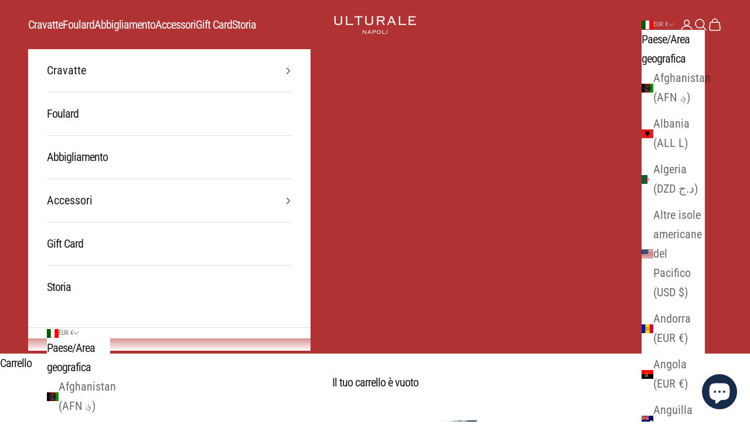

--- FILE ---
content_type: application/x-javascript; charset=utf-8
request_url: https://bundler.nice-team.net/app/shop/status/ulturale.myshopify.com.js?1767293958
body_size: -382
content:
var bundler_settings_updated='1652883077';